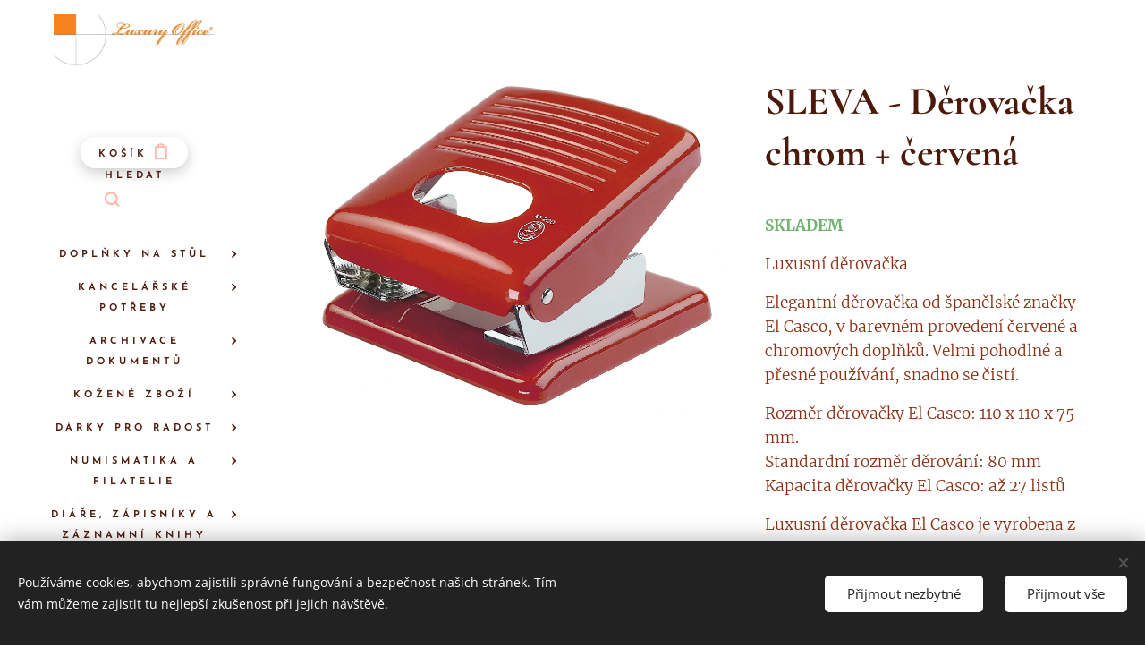

--- FILE ---
content_type: text/html; charset=UTF-8
request_url: https://www.luxuryoffice.cz/p/sleva-derovacka-chrom-cervena/
body_size: 22128
content:
<!DOCTYPE html>
<html class="no-js" prefix="og: https://ogp.me/ns#" lang="cs">
<head><link rel="preconnect" href="https://duyn491kcolsw.cloudfront.net" crossorigin><link rel="preconnect" href="https://fonts.gstatic.com" crossorigin><meta charset="utf-8"><link rel="shortcut icon" href="https://ae276cf982.clvaw-cdnwnd.com/37da827a65ab294f7af3b047b7654043/200004554-e2da3e2da5/favicon-7.ico?ph=ae276cf982"><link rel="apple-touch-icon" href="https://ae276cf982.clvaw-cdnwnd.com/37da827a65ab294f7af3b047b7654043/200004554-e2da3e2da5/favicon-7.ico?ph=ae276cf982"><link rel="icon" href="https://ae276cf982.clvaw-cdnwnd.com/37da827a65ab294f7af3b047b7654043/200004554-e2da3e2da5/favicon-7.ico?ph=ae276cf982">
    <meta http-equiv="X-UA-Compatible" content="IE=edge">
    <title>luxusní děrovačka El Casco M-220R</title>
    <meta name="viewport" content="width=device-width,initial-scale=1">
    <meta name="msapplication-tap-highlight" content="no">
    
    <link href="https://duyn491kcolsw.cloudfront.net/files/0r/0rk/0rklmm.css?ph=ae276cf982" media="print" rel="stylesheet">
    <link href="https://duyn491kcolsw.cloudfront.net/files/2e/2e5/2e5qgh.css?ph=ae276cf982" media="screen and (min-width:100000em)" rel="stylesheet" data-type="cq" disabled>
    <link rel="stylesheet" href="https://duyn491kcolsw.cloudfront.net/files/45/45b/45boco.css?ph=ae276cf982"><link rel="stylesheet" href="https://duyn491kcolsw.cloudfront.net/files/4e/4er/4ersdq.css?ph=ae276cf982" media="screen and (min-width:37.5em)"><link rel="stylesheet" href="https://duyn491kcolsw.cloudfront.net/files/3r/3ra/3rahka.css?ph=ae276cf982" data-wnd_color_scheme_file=""><link rel="stylesheet" href="https://duyn491kcolsw.cloudfront.net/files/02/02c/02cqw5.css?ph=ae276cf982" data-wnd_color_scheme_desktop_file="" media="screen and (min-width:37.5em)" disabled=""><link rel="stylesheet" href="https://duyn491kcolsw.cloudfront.net/files/3e/3e9/3e9plf.css?ph=ae276cf982" data-wnd_additive_color_file=""><link rel="stylesheet" href="https://duyn491kcolsw.cloudfront.net/files/14/14l/14lhhy.css?ph=ae276cf982" data-wnd_typography_file=""><link rel="stylesheet" href="https://duyn491kcolsw.cloudfront.net/files/40/40p/40pnn3.css?ph=ae276cf982" data-wnd_typography_desktop_file="" media="screen and (min-width:37.5em)" disabled=""><script>(()=>{let e=!1;const t=()=>{if(!e&&window.innerWidth>=600){for(let e=0,t=document.querySelectorAll('head > link[href*="css"][media="screen and (min-width:37.5em)"]');e<t.length;e++)t[e].removeAttribute("disabled");e=!0}};t(),window.addEventListener("resize",t),"container"in document.documentElement.style||fetch(document.querySelector('head > link[data-type="cq"]').getAttribute("href")).then((e=>{e.text().then((e=>{const t=document.createElement("style");document.head.appendChild(t),t.appendChild(document.createTextNode(e)),import("https://duyn491kcolsw.cloudfront.net/client/js.polyfill/container-query-polyfill.modern.js").then((()=>{let e=setInterval((function(){document.body&&(document.body.classList.add("cq-polyfill-loaded"),clearInterval(e))}),100)}))}))}))})()</script>
<link rel="preload stylesheet" href="https://duyn491kcolsw.cloudfront.net/files/2m/2m8/2m8msc.css?ph=ae276cf982" as="style"><meta name="description" content="M-220R"><meta name="keywords" content="kancelářské potřeby, kancelářské doplňky, dárek, luxusní děrovačka, El Casco,  červená děrovačka, M-220R"><meta name="generator" content="Webnode 2"><meta name="apple-mobile-web-app-capable" content="no"><meta name="apple-mobile-web-app-status-bar-style" content="black"><meta name="format-detection" content="telephone=no">

<meta property="og:url" content="https://luxuryoffice.cz/p/sleva-derovacka-chrom-cervena/"><meta property="og:title" content="luxusní děrovačka El Casco M-220R"><meta property="og:type" content="article"><meta property="og:description" content="M-220R"><meta property="og:site_name" content="LUXURY OFFICE"><meta property="og:image" content="https://ae276cf982.clvaw-cdnwnd.com/37da827a65ab294f7af3b047b7654043/200001007-4f26d4f26e/700/M-220R.jpg?ph=ae276cf982"><meta name="robots" content="index,follow"><link rel="canonical" href="https://www.luxuryoffice.cz/p/sleva-derovacka-chrom-cervena/"><script>window.checkAndChangeSvgColor=function(c){try{var a=document.getElementById(c);if(a){c=[["border","borderColor"],["outline","outlineColor"],["color","color"]];for(var h,b,d,f=[],e=0,m=c.length;e<m;e++)if(h=window.getComputedStyle(a)[c[e][1]].replace(/\s/g,"").match(/^rgb[a]?\(([0-9]{1,3}),([0-9]{1,3}),([0-9]{1,3})/i)){b="";for(var g=1;3>=g;g++)b+=("0"+parseInt(h[g],10).toString(16)).slice(-2);"0"===b.charAt(0)&&(d=parseInt(b.substr(0,2),16),d=Math.max(16,d),b=d.toString(16)+b.slice(-4));f.push(c[e][0]+"="+b)}if(f.length){var k=a.getAttribute("data-src"),l=k+(0>k.indexOf("?")?"?":"&")+f.join("&");a.src!=l&&(a.src=l,a.outerHTML=a.outerHTML)}}}catch(n){}};</script></head>
<body class="l wt-product ac-s ac-i ac-n l-sidebar l-d-none b-btn-fr b-btn-s-m b-btn-dbb b-btn-bw-1 img-d-n img-t-u img-h-z line-solid b-e-ds lbox-l   wnd-s-i  wnd-fe   wnd-eshop"><noscript>
				<iframe
				 src="https://www.googletagmanager.com/ns.html?id=GTM-542MMSL"
				 height="0"
				 width="0"
				 style="display:none;visibility:hidden"
				 >
				 </iframe>
			</noscript>

<div class="wnd-page l-page cs-orange ac-ff7043 ac-normal t-t-fs-m t-t-fw-s t-t-sp-n t-t-d-n t-s-fs-m t-s-fw-m t-s-sp-n t-s-d-n t-p-fs-m t-p-fw-l t-p-sp-n t-h-fs-m t-h-fw-m t-h-sp-n t-bq-fs-l t-bq-fw-m t-bq-sp-n t-bq-d-l t-btn-fw-s t-nav-fw-s t-pd-fw-s t-nav-tt-u">
    <div class="l-w t cf t-10">
        <div class="l-bg cf">
            <div class="s-bg-l">
                
                
            </div>
        </div>
        <header class="l-h cf">
            <div class="sw cf">
	<div class="sw-c cf"><section data-space="reset" class="s s-hn s-hn-sidebar wnd-mt-sidebar menu-default logo-sidebar sc-w   hm-hidden  wnd-nav-sticky">
	<div class="s-w">
		<div class="s-o">
			<div class="s-bg">
                <div class="s-bg-l">
                    
                    
                </div>
			</div>
			<div class="h-w h-f wnd-fixed">
				<div class="s-i">
					<div class="n-l">
						<div class="s-c menu-nav">
							<div class="logo-block">
								<div class="b b-l logo logo-bg logo-wb cormorant logo-21 wnd-iar-3-1 b-ls-l" id="wnd_LogoBlock_992762908" data-wnd_mvc_type="wnd.fe.LogoBlock">
	<div class="b-l-c logo-content">
		<a class="b-l-link logo-link" href="/home/">

			<div class="b-l-image logo-image">
				<div class="b-l-image-w logo-image-cell">
                    <picture><source type="image/webp" srcset="https://ae276cf982.clvaw-cdnwnd.com/37da827a65ab294f7af3b047b7654043/200000051-b6756b6757/450/LO_1.webp?ph=ae276cf982 450w, https://ae276cf982.clvaw-cdnwnd.com/37da827a65ab294f7af3b047b7654043/200000051-b6756b6757/700/LO_1.webp?ph=ae276cf982 700w, https://ae276cf982.clvaw-cdnwnd.com/37da827a65ab294f7af3b047b7654043/200000051-b6756b6757/LO_1.webp?ph=ae276cf982 1880w" sizes="(min-width: 600px) 450px, (min-width: 360px) calc(100vw * 0.8), 100vw" ><img src="https://ae276cf982.clvaw-cdnwnd.com/37da827a65ab294f7af3b047b7654043/200000050-3e6ae3e6af/LO_1.jpg?ph=ae276cf982" alt="" width="1880" height="604" class="wnd-logo-img" ></picture>
				</div>
			</div>

			

			<div class="b-l-br logo-br"></div>

			<div class="b-l-text logo-text-wrapper">
				<div class="b-l-text-w logo-text">
					<span class="b-l-text-c logo-text-cell"></span>
				</div>
			</div>

		</a>
	</div>
</div>
							</div>

                            <div class="nav-wrapper">

                                <div class="cart-block">
                                    <div class="cart cf">
	<div class="cart-content">
		<a href="/cart/">
			<div class="cart-content-link">
				<div class="cart-text"><span>Košík</span></div>
				<div class="cart-piece-count" data-count="0" data-wnd_cart_part="count">0</div>
				<div class="cart-piece-text" data-wnd_cart_part="text"></div>
				<div class="cart-price" data-wnd_cart_part="price">0,00 Kč</div>
			</div>
		</a>
	</div>
</div>
                                </div>

                                <div class="search">
    <div class="search-app"></div>
</div>

                                <div id="menu-mobile">
                                    <a href="#" id="menu-submit"><span></span>Menu</a>
                                </div>

                                <div id="menu-block">
                                    <nav id="menu" data-type="vertical"><div class="menu-font menu-wrapper">
	<a href="#" class="menu-close" rel="nofollow" title="Close Menu"></a>
	<ul role="menubar" aria-label="Menu" class="level-1">
		<li role="none" class="wnd-with-submenu">
			<a class="menu-item" role="menuitem" href="/doplnky-na-stul/"><span class="menu-item-text">Doplňky na stůl</span></a>
			<ul role="menubar" aria-label="Menu" class="level-2">
		<li role="none">
			<a class="menu-item" role="menuitem" href="/podlozky-na-stul/"><span class="menu-item-text">Podložky na stůl</span></a>
			
		</li><li role="none">
			<a class="menu-item" role="menuitem" href="/podlozky-pod-sklenice/"><span class="menu-item-text">Podložky pod sklenice</span></a>
			
		</li><li role="none">
			<a class="menu-item" role="menuitem" href="/prihradky-na-dokumenty/"><span class="menu-item-text">Přihrádky na dokumenty</span></a>
			
		</li><li role="none">
			<a class="menu-item" role="menuitem" href="/krabicky/"><span class="menu-item-text">Krabičky</span></a>
			
		</li><li role="none">
			<a class="menu-item" role="menuitem" href="/stojanky-na-tuzky-a-bryle/"><span class="menu-item-text">Stojánky na tužky a brýle</span></a>
			
		</li><li role="none">
			<a class="menu-item" role="menuitem" href="/stojanky-na-dopisy/"><span class="menu-item-text">Stojánky na dopisy</span></a>
			
		</li><li role="none">
			<a class="menu-item" role="menuitem" href="/stojanky-na-vizitky/"><span class="menu-item-text">Stojánky na vizitky</span></a>
			
		</li><li role="none">
			<a class="menu-item" role="menuitem" href="/stolni-hodiny/"><span class="menu-item-text">Stolní hodiny</span></a>
			
		</li><li role="none">
			<a class="menu-item" role="menuitem" href="/stolni-lampy/"><span class="menu-item-text">Stolní lampy</span></a>
			
		</li>
	</ul>
		</li><li role="none" class="wnd-with-submenu">
			<a class="menu-item" role="menuitem" href="/kancelarske-potreby/"><span class="menu-item-text">Kancelářské potřeby</span></a>
			<ul role="menubar" aria-label="Menu" class="level-2">
		<li role="none">
			<a class="menu-item" role="menuitem" href="/derovacky/"><span class="menu-item-text">Děrovačky</span></a>
			
		</li><li role="none">
			<a class="menu-item" role="menuitem" href="/noziky-na-dopisy/"><span class="menu-item-text">Nožíky na dopisy</span></a>
			
		</li><li role="none">
			<a class="menu-item" role="menuitem" href="/nuzky/"><span class="menu-item-text">Nůžky</span></a>
			
		</li><li role="none">
			<a class="menu-item" role="menuitem" href="/odpadkovy-kos/"><span class="menu-item-text">Odpadkový koš</span></a>
			
		</li><li role="none">
			<a class="menu-item" role="menuitem" href="/orezavatka/"><span class="menu-item-text">Ořezávátka</span></a>
			
		</li><li role="none">
			<a class="menu-item" role="menuitem" href="/sesivacky/"><span class="menu-item-text">Sešívačky</span></a>
			
		</li><li role="none">
			<a class="menu-item" role="menuitem" href="/zasobnik-na-kancelarske-sponky/"><span class="menu-item-text">Zásobník na kancelářské sponky</span></a>
			
		</li><li role="none">
			<a class="menu-item" role="menuitem" href="/zasobnik-na-lepici-pasku/"><span class="menu-item-text">Zásobník na lepící pásku</span></a>
			
		</li><li role="none">
			<a class="menu-item" role="menuitem" href="/zasobniky-na-poznamkove-blocky/"><span class="menu-item-text">Zásobníky na poznámkové bločky</span></a>
			
		</li>
	</ul>
		</li><li role="none" class="wnd-with-submenu">
			<a class="menu-item" role="menuitem" href="/archivace-dokumentu/"><span class="menu-item-text">ARCHIVACE DOKUMENTŮ</span></a>
			<ul role="menubar" aria-label="Menu" class="level-2">
		<li role="none">
			<a class="menu-item" role="menuitem" href="/boxy-na-dokumenty/"><span class="menu-item-text">Boxy na dokumenty</span></a>
			
		</li><li role="none">
			<a class="menu-item" role="menuitem" href="/fotoalba/"><span class="menu-item-text">Fotoalba</span></a>
			
		</li><li role="none">
			<a class="menu-item" role="menuitem" href="/poradace/"><span class="menu-item-text">Pořadače</span></a>
			
		</li><li role="none">
			<a class="menu-item" role="menuitem" href="/stojany-na-dokumenty/"><span class="menu-item-text">Stojany na dokumenty</span></a>
			
		</li><li role="none">
			<a class="menu-item" role="menuitem" href="/listy-do-alb-a-poradacu/"><span class="menu-item-text">Listy do alb a pořadačů</span></a>
			
		</li>
	</ul>
		</li><li role="none" class="wnd-with-submenu">
			<a class="menu-item" role="menuitem" href="/kozene-zbozi/"><span class="menu-item-text">Kožené zboží</span></a>
			<ul role="menubar" aria-label="Menu" class="level-2">
		<li role="none">
			<a class="menu-item" role="menuitem" href="/kopie-z-osobni-doplnky/"><span class="menu-item-text">Osobní doplňky</span></a>
			
		</li><li role="none">
			<a class="menu-item" role="menuitem" href="/penezenky/"><span class="menu-item-text">Peněženky</span></a>
			
		</li><li role="none">
			<a class="menu-item" role="menuitem" href="/pouzdra-na-elektroniku-a-dokumenty/"><span class="menu-item-text">Pouzdra na elektroniku a dokumenty</span></a>
			
		</li><li role="none">
			<a class="menu-item" role="menuitem" href="/pouzdra-na-pera/"><span class="menu-item-text">Pouzdra na pera</span></a>
			
		</li><li role="none">
			<a class="menu-item" role="menuitem" href="/pouzdra-na-vizitky/"><span class="menu-item-text">Pouzdra na vizitky</span></a>
			
		</li>
	</ul>
		</li><li role="none" class="wnd-with-submenu">
			<a class="menu-item" role="menuitem" href="/darky-pro-radost/"><span class="menu-item-text">Dárky pro radost</span></a>
			<ul role="menubar" aria-label="Menu" class="level-2">
		<li role="none">
			<a class="menu-item" role="menuitem" href="/darkove-certifikaty/"><span class="menu-item-text">Dárkové certifikáty</span></a>
			
		</li><li role="none">
			<a class="menu-item" role="menuitem" href="/dopisni-sady/"><span class="menu-item-text">Dopisní sady</span></a>
			
		</li><li role="none">
			<a class="menu-item" role="menuitem" href="/lupy2/"><span class="menu-item-text">Lupy</span></a>
			
		</li><li role="none">
			<a class="menu-item" role="menuitem" href="/osobni-doplnky/"><span class="menu-item-text">Osobní doplňky</span></a>
			
		</li><li role="none">
			<a class="menu-item" role="menuitem" href="/pro-dobre-piti2/"><span class="menu-item-text">Pro dobré pití</span></a>
			
		</li><li role="none">
			<a class="menu-item" role="menuitem" href="/potreby-pro-kuraky/"><span class="menu-item-text">Potřeby pro kuřáky</span></a>
			
		</li><li role="none">
			<a class="menu-item" role="menuitem" href="/tezitka/"><span class="menu-item-text">Těžítka</span></a>
			
		</li>
	</ul>
		</li><li role="none" class="wnd-with-submenu">
			<a class="menu-item" role="menuitem" href="/numismatika-a-filatelie/"><span class="menu-item-text">Numismatika a filatelie</span></a>
			<ul role="menubar" aria-label="Menu" class="level-2">
		<li role="none">
			<a class="menu-item" role="menuitem" href="/lupy/"><span class="menu-item-text">Lupy</span></a>
			
		</li><li role="none">
			<a class="menu-item" role="menuitem" href="/kopie-z-listy-do-alb-a-poradacu/"><span class="menu-item-text">Listy do alb</span></a>
			
		</li><li role="none">
			<a class="menu-item" role="menuitem" href="/mincovni-boxy/"><span class="menu-item-text">Mincovní boxy</span></a>
			
		</li><li role="none">
			<a class="menu-item" role="menuitem" href="/sberatelska-alba/"><span class="menu-item-text">Sběratelská alba</span></a>
			
		</li>
	</ul>
		</li><li role="none" class="wnd-with-submenu">
			<a class="menu-item" role="menuitem" href="/diare-zapisniky-a-zaznamni-knihy/"><span class="menu-item-text">Diáře, zápisníky a záznamní knihy</span></a>
			<ul role="menubar" aria-label="Menu" class="level-2">
		<li role="none">
			<a class="menu-item" role="menuitem" href="/diare-a-planovace/"><span class="menu-item-text">Diáře a plánovače</span></a>
			
		</li><li role="none">
			<a class="menu-item" role="menuitem" href="/knihy-pro-zvlastni-prilezitosti/"><span class="menu-item-text">Knihy pro zvláštní příležitosti</span></a>
			
		</li><li role="none">
			<a class="menu-item" role="menuitem" href="/zapisniky/"><span class="menu-item-text">Zápisníky</span></a>
			
		</li>
	</ul>
		</li><li role="none" class="wnd-with-submenu">
			<a class="menu-item" role="menuitem" href="/vyprodej-per-aurora/"><span class="menu-item-text">VÝPRODEJ PER AURORA</span></a>
			<ul role="menubar" aria-label="Menu" class="level-2">
		<li role="none">
			<a class="menu-item" role="menuitem" href="/kulickova-pera/"><span class="menu-item-text">Kuličková pera</span></a>
			
		</li><li role="none">
			<a class="menu-item" role="menuitem" href="/mechanicke-tuzky/"><span class="menu-item-text">Mechanické tužky</span></a>
			
		</li><li role="none">
			<a class="menu-item" role="menuitem" href="/plnici-pera/"><span class="menu-item-text">Plnící pera</span></a>
			
		</li><li role="none">
			<a class="menu-item" role="menuitem" href="/rollery/"><span class="menu-item-text">Rollery</span></a>
			
		</li><li role="none">
			<a class="menu-item" role="menuitem" href="/inkousty-bombicky-a-naplne/"><span class="menu-item-text">Inkousty, bombičky a náplně</span></a>
			
		</li>
	</ul>
		</li><li role="none">
			<a class="menu-item" role="menuitem" href="/nasuseno/"><span class="menu-item-text">NASUŠENO</span></a>
			
		</li>
	</ul>
	<span class="more-text">Více</span>
</div></nav>
                                    <div class="scrollup"></div>
                                    <div class="scrolldown"></div>
                                </div>

                            </div>
						</div>
					</div>
				</div>
			</div>
		</div>
	</div>
</section></div>
</div>
        </header>
        <main class="l-m cf">
            <div class="sw cf">
	<div class="sw-c cf"><section class="s s-hm s-hm-hidden wnd-h-hidden cf sc-w"></section><section data-space="true" class="s s-ed cf sc-w   wnd-w-wide wnd-s-normal wnd-h-auto">
	<div class="s-w cf">
		<div class="s-o s-fs cf">
			<div class="s-bg cf">
                <div class="s-bg-l">
                    
                    
                </div>
			</div>
			<div class="s-c s-fs cf">
				<div class="b-e b-e-d b b-s cf" data-wnd_product_item="200000132" data-wnd_product_data="{&quot;id&quot;:200000132,&quot;name&quot;:&quot;SLEVA - D\u011brova\u010dka chrom + \u010derven\u00e1&quot;,&quot;image&quot;:[&quot;https:\/\/ae276cf982.clvaw-cdnwnd.com\/37da827a65ab294f7af3b047b7654043\/200001007-4f26d4f26e\/450\/M-220R.jpg?ph=ae276cf982&quot;,&quot;https:\/\/ae276cf982.clvaw-cdnwnd.com\/37da827a65ab294f7af3b047b7654043\/200001007-4f26d4f26e\/M-220R.jpg?ph=ae276cf982&quot;],&quot;detail_url&quot;:&quot;\/p\/sleva-derovacka-chrom-cervena\/&quot;,&quot;category&quot;:&quot;EL CASCO\/D\u011brova\u010dky&quot;,&quot;list_position&quot;:0,&quot;price&quot;:999,&quot;comparative_price&quot;:0,&quot;out_of_stock&quot;:false,&quot;availability&quot;:&quot;DO_NOT_SHOW&quot;,&quot;variants&quot;:[],&quot;variants_active&quot;:false}" data-wnd-price-info-template="&lt;span class=&quot;prd-price-info&quot;&gt;&lt;span class=&quot;prd-price-info-c&quot;&gt;{value}&lt;/span&gt;&lt;/span&gt;">
    <form class="cf" action="" method="post" data-wnd_sys_form="add-to-cart">

        <div class="b-e-d-head b-e-d-right">
            <h1 class="b-e-d-title cf"><span class="prd-title">
	<span class="prd-title-c">SLEVA - Děrovačka chrom + červená</span>
</span></h1>
        </div>

        <div class="b-e-d-ribbons cf">
            <span class="prd-label prd-out-of-stock">
	<span class="prd-label-c prd-out-of-stock-c"></span>
</span>
            <span class="prd-label">
	<span class="prd-label-c"></span>
</span>
        </div>

        <div class="b-e-d-gal b-e-d-left">
            <div class="prd-gal cf" id="wnd_ProductGalleryBlock_105897883" data-slideshow="false">
	<div class="prd-gal-c cf">
		<ul class="prd-gal-list cf">
			<li class="prd-gal-photo wnd-orientation-landscape">
				<a class="prd-gal-link litebox" data-litebox-group="gallery" data-litebox-text="" href="https://ae276cf982.clvaw-cdnwnd.com/37da827a65ab294f7af3b047b7654043/200001007-4f26d4f26e/M-220R.jpg?ph=ae276cf982" width="1772" height="1449">
					<div class="prd-gal-img cf">
						<div class="prd-gal-img-pos">
                            <picture><source type="image/webp" srcset="https://ae276cf982.clvaw-cdnwnd.com/37da827a65ab294f7af3b047b7654043/200001008-4931249313/450/M-220R.webp?ph=ae276cf982 450w, https://ae276cf982.clvaw-cdnwnd.com/37da827a65ab294f7af3b047b7654043/200001008-4931249313/700/M-220R.webp?ph=ae276cf982 700w, https://ae276cf982.clvaw-cdnwnd.com/37da827a65ab294f7af3b047b7654043/200001008-4931249313/M-220R.webp?ph=ae276cf982 1772w" sizes="(min-width: 768px) 60vw, 100vw" ><img src="https://ae276cf982.clvaw-cdnwnd.com/37da827a65ab294f7af3b047b7654043/200001007-4f26d4f26e/M-220R.jpg?ph=ae276cf982" alt="" width="1772" height="1449" loading="lazy" ></picture>
						</div>
					</div>
					<div class="prd-gal-title cf"><span></span></div>
				</a>
			</li>
		</ul>
	</div>

	<div class="prd-gal-nav dots cf">
		<div class="prd-gal-nav-arrow-prev prd-gal-nav-arrow">
			<div class="prd-gal-nav-arrow-submit"></div>
		</div>

		<div class="prd-gal-nav-c dots-content cf"></div>

		<div class="prd-gal-nav-arrow-next prd-gal-nav-arrow">
			<div class="prd-gal-nav-arrow-submit"></div>
		</div>
	</div>

	
</div>
        </div>

        <div class="b-e-d-c b-e-d-right">
            <div class="b-text text prd-text">
	<div class="prd-text-c"><p><font class="wsw-14"><strong>SKLADEM</strong></font></p><p>Luxusní děrovačka</p><p>Elegantní děrovačka od španělské značky El Casco, v barevném provedení červené a chromových doplňků. Velmi pohodlné a přesné používání, snadno se čistí.</p><p>Rozměr děrovačky El Casco: 110 x 110 x 75 mm.<br>Standardní rozměr děrování: 80 mm<br>Kapacita děrovačky El Casco: až 27 listů</p><p>Luxusní děrovačka El Casco je vyrobena z oceli, doplňky jsou vyrobeny z mědi, niklu a chromu. Ručně leštěno.</p><p>Tato špičková děrovačka značky El Casco byla vyrobena ve Španělsku.</p><p>Luxusní děrovačka El Casco je dodávána v dárkové krabičce.</p><p>Zpříjemněte si své každodenní povinnosti s kancelářskými potřebami od jedinečné značky El Casco, tuto luxusní děrovačku El Casco vždy rádi uvidíte na svém stole. Luxusní děrovačky El Casco jsou skutečnou ozdobou každé kanceláře. Spojují v sobě eleganci a vysokou praktičnost.&nbsp;<br></p></div>
</div>
            
            <div class="b-e-d-price cf">
                <span class="prd-price">
	<span class="prd-price-pref-text wnd-product-prefix-text"></span><span class="prd-price-pref"></span><span class="prd-price-c wnd-product-price">999,00</span><span class="prd-price-suf">&nbsp;Kč</span><span class="prd-price-suf-text wnd-product-suffix-text"></span>
</span>
                <span class="prd-price prd-price-com wnd-product-comparative-price-area wnd-empty" style="display:none">
	<span class="prd-price-pref"></span><span class="prd-price-c wnd-product-comparative-price-content">0,00</span><span class="prd-price-suf">&nbsp;Kč</span>
</span>
            </div>
            <div class="b-e-d-price b-e-d-price-info" data-wnd-identifier="wnd-price-info-container">
                
                <span class="prd-price-info" data-wnd-identifier="wnd-product-info-vat-msg"><span class="prd-price-info-c">cena včetně DPH</span></span>
                
                <span class="prd-price-info"><span class="prd-price-info-c">bez DPH 825,62 Kč</span></span>
                
            </div>
            <div class="b-e-d-stock b-e-d-stock-info" data-wnd-identifier="wnd-stock-info-container">
                <span class="prd-stock-info" data-wnd-identifier="wnd-stock-info">
    <span class="wt-bold"></span>
</span>
            </div>

            <div class="b-e-d-submit cf">
                <div class="prd-crt b-btn b-btn-3 b-btn-atc b-btn-i-left b-btn-i-atc wnd-fixed cf">
                    <button class="b-btn-l b-btn-fixed" type="submit" name="send" value="wnd_ProductDetailFormBlock_184018262" disabled data-wnd_add_to_cart_button>
                        <span class="b-btn-t">Do košíku</span>
                        <span class="b-btn-a-l">
							<span class="loader"></span>
						</span>
                        <span class="b-btn-a-a">
							<span class="checked"></span>
							Přidáno do košíku
						</span>
                        <span class="b-btn-ofs">Vyprodáno</span>
                    </button>
                </div>
            </div>
        </div>

        <input type="hidden" name="id" value="200000132">

    </form>
</div>
				<div class="ez cf wnd-no-cols">
	<div class="ez-c"><div class="b b-text cf">
	<div class="b-c b-text-c b-s b-s-t60 b-s-b60 b-cs cf"></div>
</div></div>
</div>
			</div>
		</div>
	</div>
</section></div>
</div>
        </main>
        <footer class="l-f cf">
            <div class="sw cf">
	<div class="sw-c cf"><section data-wn-border-element="s-f-border" class="s s-f s-f-basic s-f-simple sc-b   wnd-w-wider wnd-s-high">
	<div class="s-w">
		<div class="s-o">
			<div class="s-bg">
                <div class="s-bg-l">
                    
                    
                </div>
			</div>
			<div class="s-c s-f-l-w s-f-border">
				<div class="s-f-l b-s b-s-t0 b-s-b0">
					<div class="s-f-l-c s-f-l-c-first">
						<div class="s-f-cr"><span class="it b link">
	<span class="it-c"><p class=""><strong><font class="wnd-font-size-110"><a href="/luxury-office/"><font class="wnd-font-size-90">KONTAKTY,
DOPRAVA A PLATBA, OBCHODNÍ PODMÍNKY, VRÁCENÍ ZBOŽÍ, REKLAMACE</font></a></font></strong></p></span>
</span></div>
						<div class="s-f-sf">
                            <span class="sf b">
<span class="sf-content sf-c link"><font class="wnd-font-size-90">Vytvořeno službou <a href="https://www.webnode.cz?utm_source=text&amp;utm_medium=footer&amp;utm_campaign=free4&amp;utm_content=wnd2" rel="nofollow noopener" target="_blank">Webnode</a></font></span>
</span>
                            <span class="sf-cbr link">
    <a href="#" rel="nofollow">Cookies</a>
</span>
                            
                            
                            
                        </div>
					</div>
					<div class="s-f-l-c s-f-l-c-last">
						<div class="s-f-lang lang-select cf">
	
</div>
					</div>
                    <div class="s-f-l-c s-f-l-c-currency">
                        <div class="s-f-ccy ccy-select cf">
	
</div>
                    </div>
				</div>
			</div>
		</div>
	</div>
</section></div>
</div>
        </footer>
    </div>
    
</div>
<section class="cb cb-dark" id="cookiebar" style="display:none;" id="cookiebar" style="display:none;">
	<div class="cb-bar cb-scrollable">
		<div class="cb-bar-c">
			<div class="cb-bar-text">Používáme cookies, abychom zajistili správné fungování a bezpečnost našich stránek. Tím vám můžeme zajistit tu nejlepší zkušenost při jejich návštěvě.</div>
			<div class="cb-bar-buttons">
				<button class="cb-button cb-close-basic" data-action="accept-necessary">
					<span class="cb-button-content">Přijmout nezbytné</span>
				</button>
				<button class="cb-button cb-close-basic" data-action="accept-all">
					<span class="cb-button-content">Přijmout vše</span>
				</button>
				
			</div>
		</div>
        <div class="cb-close cb-close-basic" data-action="accept-necessary"></div>
	</div>

	<div class="cb-popup cb-light close">
		<div class="cb-popup-c">
			<div class="cb-popup-head">
				<h3 class="cb-popup-title">Pokročilá nastavení</h3>
				<p class="cb-popup-text">Zde můžete upravit své preference ohledně cookies. Následující kategorie můžete povolit či zakázat a svůj výběr uložit.</p>
			</div>
			<div class="cb-popup-options cb-scrollable">
				<div class="cb-option">
					<input class="cb-option-input" type="checkbox" id="necessary" name="necessary" readonly="readonly" disabled="disabled" checked="checked">
                    <div class="cb-option-checkbox"></div>
                    <label class="cb-option-label" for="necessary">Nezbytné krátkodobé cookies</label>
					<div class="cb-option-text">Bez nezbytných cookies se neobejde správné a bezpečné fungování našich stránek a registrační proces na nich.</div>
				</div><div class="cb-option">
					<input class="cb-option-input" type="checkbox" id="functional" name="functional">
                    <div class="cb-option-checkbox"></div>
                    <label class="cb-option-label" for="functional">Funkční cookies</label>
					<div class="cb-option-text">Funkční cookies ukládají vaše preference a uzpůsobí podle nich naše stránky.</div>
				</div><div class="cb-option">
					<input class="cb-option-input" type="checkbox" id="performance" name="performance">
                    <div class="cb-option-checkbox"></div>
                    <label class="cb-option-label" for="performance">Výkonnostní cookies</label>
					<div class="cb-option-text">Výkonnostní cookies monitorují výkon našich stránek.</div>
				</div><div class="cb-option">
					<input class="cb-option-input" type="checkbox" id="marketing" name="marketing">
                    <div class="cb-option-checkbox"></div>
                    <label class="cb-option-label" for="marketing">Marketingové cookies</label>
					<div class="cb-option-text">Díky marketingovým cookies můžeme měřit a analyzovat výkon našeho webu.</div>
				</div>
			</div>
			<div class="cb-popup-footer">
				<button class="cb-button cb-save-popup" data-action="advanced-save">
					<span class="cb-button-content">Uložit</span>
				</button>
			</div>
			<div class="cb-close cb-close-popup" data-action="close"></div>
		</div>
	</div>
</section>

<script src="https://duyn491kcolsw.cloudfront.net/files/3n/3no/3nov38.js?ph=ae276cf982" crossorigin="anonymous" type="module"></script><script>document.querySelector(".wnd-fe")&&[...document.querySelectorAll(".c")].forEach((e=>{const t=e.querySelector(".b-text:only-child");t&&""===t.querySelector(".b-text-c").innerText&&e.classList.add("column-empty")}))</script>


<script src="https://duyn491kcolsw.cloudfront.net/client.fe/js.compiled/lang.cz.2088.js?ph=ae276cf982" crossorigin="anonymous"></script><script src="https://duyn491kcolsw.cloudfront.net/client.fe/js.compiled/compiled.multi.2-2195.js?ph=ae276cf982" crossorigin="anonymous"></script><script>var wnd = wnd || {};wnd.$data = {"image_content_items":{"wnd_ThumbnailBlock_1":{"id":"wnd_ThumbnailBlock_1","type":"wnd.pc.ThumbnailBlock"},"wnd_HeaderSection_header_main_787179493":{"id":"wnd_HeaderSection_header_main_787179493","type":"wnd.pc.HeaderSection"},"wnd_ImageBlock_390725080":{"id":"wnd_ImageBlock_390725080","type":"wnd.pc.ImageBlock"},"wnd_Section_eshop_product_detail_129789505":{"id":"wnd_Section_eshop_product_detail_129789505","type":"wnd.pc.Section"},"wnd_ProductGalleryBlock_105897883":{"id":"wnd_ProductGalleryBlock_105897883","type":"wnd.pc.ProductGalleryBlock"},"wnd_ProductPhotoImageBlock_833104139":{"id":"wnd_ProductPhotoImageBlock_833104139","type":"wnd.pc.ProductPhotoImageBlock"},"wnd_LogoBlock_992762908":{"id":"wnd_LogoBlock_992762908","type":"wnd.pc.LogoBlock"},"wnd_FooterSection_footer_298014494":{"id":"wnd_FooterSection_footer_298014494","type":"wnd.pc.FooterSection"}},"svg_content_items":{"wnd_ImageBlock_390725080":{"id":"wnd_ImageBlock_390725080","type":"wnd.pc.ImageBlock"},"wnd_LogoBlock_992762908":{"id":"wnd_LogoBlock_992762908","type":"wnd.pc.LogoBlock"}},"content_items":[],"eshopSettings":{"ESHOP_SETTINGS_DISPLAY_ADDITIONAL_VAT":true,"ESHOP_SETTINGS_DISPLAY_PRICE_WITHOUT_VAT":true,"ESHOP_SETTINGS_DISPLAY_SHIPPING_COST":false},"project_info":{"isMultilanguage":false,"isMulticurrency":false,"eshop_tax_enabled":"1","country_code":"cz","contact_state":null,"eshop_tax_type":"VAT","eshop_discounts":true,"graphQLURL":"https:\/\/luxuryoffice.cz\/servers\/graphql\/","iubendaSettings":{"cookieBarCode":"","cookiePolicyCode":"","privacyPolicyCode":"","termsAndConditionsCode":""}}};</script><script>wnd.$system = {"fileSystemType":"aws_s3","localFilesPath":"https:\/\/www.luxuryoffice.cz\/_files\/","awsS3FilesPath":"https:\/\/ae276cf982.clvaw-cdnwnd.com\/37da827a65ab294f7af3b047b7654043\/","staticFiles":"https:\/\/duyn491kcolsw.cloudfront.net\/files","isCms":false,"staticCDNServers":["https:\/\/duyn491kcolsw.cloudfront.net\/"],"fileUploadAllowExtension":["jpg","jpeg","jfif","png","gif","bmp","ico","svg","webp","tiff","pdf","doc","docx","ppt","pptx","pps","ppsx","odt","xls","xlsx","txt","rtf","mp3","wma","wav","ogg","amr","flac","m4a","3gp","avi","wmv","mov","mpg","mkv","mp4","mpeg","m4v","swf","gpx","stl","csv","xml","txt","dxf","dwg","iges","igs","step","stp"],"maxUserFormFileLimit":4194304,"frontendLanguage":"cz","backendLanguage":"cz","frontendLanguageId":"1","page":{"id":50000003,"identifier":"p","template":{"id":200000175,"styles":{"typography":"t-10_new","scheme":"cs-orange","additiveColor":"ac-ff7043 ac-normal","acHeadings":false,"acSubheadings":true,"acIcons":true,"acOthers":false,"acMenu":true,"imageStyle":"img-d-n","imageHover":"img-h-z","imageTitle":"img-t-u","buttonStyle":"b-btn-fr","buttonSize":"b-btn-s-m","buttonDecoration":"b-btn-dbb","buttonBorders":"b-btn-bw-1","lineStyle":"line-solid","eshopGridItemStyle":"b-e-ds","formStyle":"light","menuType":"wnd-mt-classic","menuStyle":"menu-default","lightboxStyle":"lbox-l","columnSpaces":"","sectionWidth":"wnd-w-wider","sectionSpace":"wnd-s-normal","layoutType":"l-sidebar","layoutDecoration":"l-d-none","background":{"default":null},"backgroundSettings":{"default":""},"buttonWeight":"t-btn-fw-s","productWeight":"t-pd-fw-s","menuWeight":"t-nav-fw-s","searchStyle":"wnd-s-i","headerBarStyle":"","typoTitleSizes":"t-t-fs-m","typoTitleWeights":"t-t-fw-s","typoTitleSpacings":"t-t-sp-n","typoTitleDecorations":"t-t-d-n","typoHeadingSizes":"t-h-fs-m","typoHeadingWeights":"t-h-fw-m","typoHeadingSpacings":"t-h-sp-n","typoSubtitleSizes":"t-s-fs-m","typoSubtitleWeights":"t-s-fw-m","typoSubtitleSpacings":"t-s-sp-n","typoSubtitleDecorations":"t-s-d-n","typoParagraphSizes":"t-p-fs-m","typoParagraphWeights":"t-p-fw-l","typoParagraphSpacings":"t-p-sp-n","typoBlockquoteSizes":"t-bq-fs-l","typoBlockquoteWeights":"t-bq-fw-m","typoBlockquoteSpacings":"t-bq-sp-n","typoBlockquoteDecorations":"t-bq-d-l","menuTextTransform":"t-nav-tt-u"}},"layout":"product_detail","name":"SLEVA - D\u011brova\u010dka chrom + \u010derven\u00e1","html_title":"luxusn\u00ed d\u011brova\u010dka El Casco M-220R","language":"cz","langId":1,"isHomepage":false,"meta_description":"M-220R","meta_keywords":"kancel\u00e1\u0159sk\u00e9 pot\u0159eby, kancel\u00e1\u0159sk\u00e9 dopl\u0148ky, d\u00e1rek, luxusn\u00ed d\u011brova\u010dka, El Casco,  \u010derven\u00e1 d\u011brova\u010dka, M-220R","header_code":null,"footer_code":null,"styles":null,"countFormsEntries":[]},"listingsPrefix":"\/l\/","productPrefix":"\/p\/","cartPrefix":"\/cart\/","checkoutPrefix":"\/checkout\/","searchPrefix":"\/search\/","isCheckout":false,"isEshop":true,"hasBlog":false,"isProductDetail":true,"isListingDetail":false,"listing_page":[],"hasEshopAnalytics":false,"gTagId":null,"gAdsId":null,"format":{"be":{"DATE_TIME":{"mask":"%d.%m.%Y %H:%M","regexp":"^(((0?[1-9]|[1,2][0-9]|3[0,1])\\.(0?[1-9]|1[0-2])\\.[0-9]{1,4})(( [0-1][0-9]| 2[0-3]):[0-5][0-9])?|(([0-9]{4}(0[1-9]|1[0-2])(0[1-9]|[1,2][0-9]|3[0,1])(0[0-9]|1[0-9]|2[0-3])[0-5][0-9][0-5][0-9])))?$"},"DATE":{"mask":"%d.%m.%Y","regexp":"^((0?[1-9]|[1,2][0-9]|3[0,1])\\.(0?[1-9]|1[0-2])\\.[0-9]{1,4})$"},"CURRENCY":{"mask":{"point":",","thousands":" ","decimals":2,"mask":"%s","zerofill":true,"ignoredZerofill":true}}},"fe":{"DATE_TIME":{"mask":"%d.%m.%Y %H:%M","regexp":"^(((0?[1-9]|[1,2][0-9]|3[0,1])\\.(0?[1-9]|1[0-2])\\.[0-9]{1,4})(( [0-1][0-9]| 2[0-3]):[0-5][0-9])?|(([0-9]{4}(0[1-9]|1[0-2])(0[1-9]|[1,2][0-9]|3[0,1])(0[0-9]|1[0-9]|2[0-3])[0-5][0-9][0-5][0-9])))?$"},"DATE":{"mask":"%d.%m.%Y","regexp":"^((0?[1-9]|[1,2][0-9]|3[0,1])\\.(0?[1-9]|1[0-2])\\.[0-9]{1,4})$"},"CURRENCY":{"mask":{"point":",","thousands":" ","decimals":2,"mask":"%s","zerofill":true,"ignoredZerofill":true}}}},"e_product":{"id":200004946,"workingId":200000132,"name":"SLEVA - D\u011brova\u010dka chrom + \u010derven\u00e1","identifier":"sleva-derovacka-chrom-cervena","meta_description":"M-220R","meta_keywords":"kancel\u00e1\u0159sk\u00e9 pot\u0159eby, kancel\u00e1\u0159sk\u00e9 dopl\u0148ky, d\u00e1rek, luxusn\u00ed d\u011brova\u010dka, El Casco,  \u010derven\u00e1 d\u011brova\u010dka, M-220R","html_title":"luxusn\u00ed d\u011brova\u010dka El Casco M-220R","styles":null,"content_items":{"wnd_PerexBlock_1":{"type":"wnd.pc.PerexBlock","id":"wnd_PerexBlock_1","context":"page","text":""},"wnd_ThumbnailBlock_1":{"type":"wnd.pc.ThumbnailBlock","id":"wnd_ThumbnailBlock_1","context":"page","style":{"background":{"default":{"default":"wnd-background-image"}},"backgroundSettings":{"default":{"default":{"id":200001007,"src":"200001007-4f26d4f26e\/M-220R.jpg","dataType":"filesystem_files","width":1772,"height":1449,"mediaType":"myImages","mime":"","alternatives":{"image\/webp":{"id":200001008,"src":"200001008-4931249313\/M-220R.webp","dataType":"filesystem_files","width":1772,"height":1449,"mime":"image\/webp"}}}}}},"refs":{"filesystem_files":[{"filesystem_files.id":200001007}]}},"wnd_HeaderSection_header_main_787179493":{"type":"wnd.pc.HeaderSection","contentIdentifier":"header_main","id":"wnd_HeaderSection_header_main_787179493","context":"page","content":{"default":[],"editzone":["wnd_EditZone_559392439"],"no_claim":[],"one_claim":["wnd_StyledInlineTextBlock_482084192"],"one_claim_button":["wnd_StyledInlineTextBlock_482084192","wnd_ButtonBlock_850595469"],"one_claim_box":["wnd_StyledInlineTextBlock_482084192"],"one_claim_button_box":["wnd_StyledInlineTextBlock_482084192","wnd_ButtonBlock_850595469"],"button":["wnd_ButtonBlock_850595469"],"button_box":["wnd_ButtonBlock_850595469"],"two_claims":["wnd_StyledInlineTextBlock_482084192","wnd_StyledInlineTextBlock_165584685"],"two_claims_button":["wnd_StyledInlineTextBlock_482084192","wnd_StyledInlineTextBlock_165584685","wnd_ButtonBlock_850595469"],"two_claims_box":["wnd_StyledInlineTextBlock_482084192","wnd_StyledInlineTextBlock_165584685"],"two_claims_button_box":["wnd_StyledInlineTextBlock_482084192","wnd_StyledInlineTextBlock_165584685","wnd_ButtonBlock_850595469"],"three_claims":["wnd_StyledInlineTextBlock_482084192","wnd_StyledInlineTextBlock_165584685","wnd_StyledInlineTextBlock_251230195"],"three_claims_button":["wnd_StyledInlineTextBlock_482084192","wnd_StyledInlineTextBlock_165584685","wnd_StyledInlineTextBlock_251230195","wnd_ButtonBlock_850595469"],"three_claims_box":["wnd_StyledInlineTextBlock_482084192","wnd_StyledInlineTextBlock_165584685","wnd_StyledInlineTextBlock_251230195"],"three_claims_button_box":["wnd_StyledInlineTextBlock_482084192","wnd_StyledInlineTextBlock_165584685","wnd_StyledInlineTextBlock_251230195","wnd_ButtonBlock_850595469"]},"contentMap":{"wnd.pc.EditZone":{"header-content":"wnd_EditZone_559392439"},"wnd.pc.StyledInlineTextBlock":{"big-claim":"wnd_StyledInlineTextBlock_482084192","small-claim":"wnd_StyledInlineTextBlock_165584685","quote-claim":"wnd_StyledInlineTextBlock_251230195"},"wnd.pc.ButtonBlock":{"header-main-button":"wnd_ButtonBlock_850595469"}},"style":{"sectionColor":{"default":"sc-w"},"sectionWidth":{"default":"wnd-w-wide"},"sectionSpace":{"default":"wnd-s-normal"},"sectionHeight":{"default":"wnd-h-70"},"sectionPosition":{"default":"wnd-p-cc"}},"variant":{"default":"default"}},"wnd_EditZone_559392439":{"type":"wnd.pc.EditZone","id":"wnd_EditZone_559392439","context":"page","content":["wnd_ContentZoneColWrapper_833899357"]},"wnd_ContentZoneColWrapper_833899357":{"type":"wnd.pc.ContentZoneColWrapper","id":"wnd_ContentZoneColWrapper_833899357","context":"page","content":["wnd_ContentZoneCol_46317871","wnd_ContentZoneCol_388181350"],"widthPercentage":0.081},"wnd_ContentZoneCol_46317871":{"type":"wnd.pc.ContentZoneCol","id":"wnd_ContentZoneCol_46317871","context":"page","content":["wnd_ImageBlock_390725080"],"style":{"width":48.461}},"wnd_ImageBlock_390725080":{"type":"wnd.pc.ImageBlock","id":"wnd_ImageBlock_390725080","context":"page","variant":"default","description":"","link":"","style":{"paddingBottom":69.11,"margin":{"left":0,"right":0},"float":"","clear":"none","width":50},"shape":"img-s-n","image":{"id":"2z4jf3","dataType":"static_server","style":{"left":0,"top":0,"width":100,"height":100,"position":"absolute"},"ratio":{"horizontal":2,"vertical":2},"size":{"width":900,"height":622},"src":"\/2z\/2z4\/2z4jf3.jpg","mime":"image\/jpeg","alternatives":[]}},"wnd_ContentZoneCol_388181350":{"type":"wnd.pc.ContentZoneCol","id":"wnd_ContentZoneCol_388181350","context":"page","content":["wnd_TextBlock_368266301","wnd_ButtonBlock_605114744"],"style":{"width":51.539}},"wnd_TextBlock_368266301":{"type":"wnd.pc.TextBlock","id":"wnd_TextBlock_368266301","context":"page","code":"\u003Ch1\u003E\u003Cstrong\u003EV\u00fdznamn\u00fd nadpis\u003C\/strong\u003E\u003C\/h1\u003E\n\n\u003Ch3\u003ESem vlo\u017ete v\u00e1\u0161 podnadpis\u003C\/h3\u003E\n\n\u003Cp\u003EV\u00e1\u0161 text za\u010d\u00edn\u00e1 pr\u00e1v\u011b zde. Klikn\u011bte a m\u016f\u017eete za\u010d\u00edt ps\u00e1t.\u0026nbsp;Labore et dolore magnam aliquam quaerat voluptatem ut enim ad minima veniam quis nostrum exercitationem ullam corporis suscipit laboriosam nisi ut aliquid ex ea commodi consequatur quis autem vel eum iure reprehenderit qui in ea.\u003C\/p\u003E\n"},"wnd_ButtonBlock_605114744":{"type":"wnd.pc.ButtonBlock","id":"wnd_ButtonBlock_605114744","context":"page","code":"Kontaktujte n\u00e1s","link":"\/","open_in_new_window":0,"style":{"class":"","cssClasses":{"color":"b-btn-3","align":"wnd-align-left"}}},"wnd_StyledInlineTextBlock_482084192":{"type":"wnd.pc.StyledInlineTextBlock","id":"wnd_StyledInlineTextBlock_482084192","context":"page","code":"\u003Cstrong\u003EV\u00fdznamn\u00fd nadpis\u003C\/strong\u003E","style":{"class":"","cssClasses":{"color":"claim-default claim-nb","fontSize":"","fontFamily":"fira-sans","size":"claim-72"}}},"wnd_StyledInlineTextBlock_165584685":{"type":"wnd.pc.StyledInlineTextBlock","id":"wnd_StyledInlineTextBlock_165584685","context":"page","code":"Sem vlo\u017ete podnadpis","style":{"class":"","cssClasses":{"color":"claim-beside claim-nb","fontSize":"","fontFamily":"pt-serif","size":"claim-26"}}},"wnd_StyledInlineTextBlock_251230195":{"type":"wnd.pc.StyledInlineTextBlock","id":"wnd_StyledInlineTextBlock_251230195","context":"page","code":"\u003Cem\u003E\u201eZde napi\u0161te slogan\u201c\u003C\/em\u003E","style":{"class":"","cssClasses":{"color":"claim-default claim-nb","fontSize":"","fontFamily":"cormorant","size":"claim-46"}}},"wnd_ButtonBlock_850595469":{"type":"wnd.pc.ButtonBlock","id":"wnd_ButtonBlock_850595469","context":"page","code":"Klikn\u011bte zde","link":"","open_in_new_window":0,"style":{"class":"","cssClasses":{"color":"b-btn-3"}}},"wnd_Section_eshop_product_detail_129789505":{"type":"wnd.pc.Section","contentIdentifier":"eshop_product_detail","id":"wnd_Section_eshop_product_detail_129789505","context":"page","content":{"default":["wnd_EditZone_71153464","wnd_ProductDetailFormBlock_184018262"],"default_box":["wnd_EditZone_71153464","wnd_ProductDetailFormBlock_184018262"]},"contentMap":{"wnd.pc.EditZone":{"master-01":"wnd_EditZone_71153464"},"wnd.pc.ProductDetailFormBlock":{"product-01":"wnd_ProductDetailFormBlock_184018262"}},"style":{"sectionColor":{"default":"sc-w"},"sectionWidth":{"default":"wnd-w-wide"},"sectionSpace":{"default":"wnd-s-normal"},"sectionHeight":{"default":"wnd-h-auto"},"sectionPosition":{"default":"wnd-p-cc"}},"variant":{"default":"default"}},"wnd_ProductDetailFormBlock_184018262":{"type":"wnd.pc.ProductDetailFormBlock","id":"wnd_ProductDetailFormBlock_184018262","context":"page","contentMap":{"wnd.pc.ProductSubmitBlock":{"submit":"wnd_ProductSubmitBlock_689959822"},"wnd.pc.ProductTitleBlock":{"name":"wnd_ProductTitleBlock_844348969"},"wnd.pc.ProductDescriptionBlock":{"description":"wnd_ProductDescriptionBlock_123427216"},"wnd.pc.ProductPriceBlock":{"price":"wnd_ProductPriceBlock_214994930"},"wnd.pc.ProductComparativePriceBlock":{"comparative-price":"wnd_ProductComparativePriceBlock_676061428"},"wnd.pc.ProductRibbonBlock":{"ribbon":"wnd_ProductRibbonBlock_340974034"},"wnd.pc.ProductOutOfStockBlock":{"out-of-stock":"wnd_ProductOutOfStockBlock_875566209"},"wnd.pc.ProductGalleryBlock":{"productgallery":"wnd_ProductGalleryBlock_105897883"},"wnd.pc.ProductVariantsBlock":{"variants":"wnd_ProductVariantsBlock_90289041"}},"action":{"type":"message","message":"","target":""},"email":"","content":{"default":["wnd_ProductSubmitBlock_689959822","wnd_ProductTitleBlock_844348969","wnd_ProductDescriptionBlock_123427216","wnd_ProductPriceBlock_214994930","wnd_ProductComparativePriceBlock_676061428","wnd_ProductRibbonBlock_340974034","wnd_ProductOutOfStockBlock_875566209","wnd_ProductGalleryBlock_105897883","wnd_ProductVariantsBlock_90289041"],"rounded":["wnd_ProductSubmitBlock_689959822","wnd_ProductTitleBlock_844348969","wnd_ProductDescriptionBlock_123427216","wnd_ProductPriceBlock_214994930","wnd_ProductComparativePriceBlock_676061428","wnd_ProductRibbonBlock_340974034","wnd_ProductOutOfStockBlock_875566209","wnd_ProductGalleryBlock_105897883","wnd_ProductVariantsBlock_90289041"],"space":["wnd_ProductSubmitBlock_689959822","wnd_ProductTitleBlock_844348969","wnd_ProductDescriptionBlock_123427216","wnd_ProductPriceBlock_214994930","wnd_ProductComparativePriceBlock_676061428","wnd_ProductRibbonBlock_340974034","wnd_ProductOutOfStockBlock_875566209","wnd_ProductGalleryBlock_105897883","wnd_ProductVariantsBlock_90289041"],"light":["wnd_ProductSubmitBlock_689959822","wnd_ProductTitleBlock_844348969","wnd_ProductDescriptionBlock_123427216","wnd_ProductPriceBlock_214994930","wnd_ProductComparativePriceBlock_676061428","wnd_ProductRibbonBlock_340974034","wnd_ProductOutOfStockBlock_875566209","wnd_ProductGalleryBlock_105897883","wnd_ProductVariantsBlock_90289041"]}},"wnd_ProductSubmitBlock_689959822":{"type":"wnd.pc.ProductSubmitBlock","id":"wnd_ProductSubmitBlock_689959822","context":"page","style":{"class":""},"code":"DO KO\u0160\u00cdKU"},"wnd_ProductTitleBlock_844348969":{"type":"wnd.pc.ProductTitleBlock","id":"wnd_ProductTitleBlock_844348969","context":"page","refDataType":"e_product","refDataKey":"e_product.name"},"wnd_ProductDescriptionBlock_123427216":{"type":"wnd.pc.ProductDescriptionBlock","id":"wnd_ProductDescriptionBlock_123427216","context":"page","refDataType":"e_product","refDataKey":"e_product.description"},"wnd_ProductPriceBlock_214994930":{"type":"wnd.pc.ProductPriceBlock","id":"wnd_ProductPriceBlock_214994930","context":"page","refDataType":"e_product","refDataKey":"e_product.price"},"wnd_ProductComparativePriceBlock_676061428":{"type":"wnd.pc.ProductComparativePriceBlock","id":"wnd_ProductComparativePriceBlock_676061428","context":"page","refDataType":"e_product","refDataKey":"e_product.sale_price"},"wnd_ProductRibbonBlock_340974034":{"type":"wnd.pc.ProductRibbonBlock","id":"wnd_ProductRibbonBlock_340974034","context":"page","refDataType":"e_product","refDataKey":"e_product.ribbon"},"wnd_ProductOutOfStockBlock_875566209":{"type":"wnd.pc.ProductOutOfStockBlock","id":"wnd_ProductOutOfStockBlock_875566209","context":"page","refDataType":"e_product","refDataKey":"e_product.out_of_stock"},"wnd_ProductGalleryBlock_105897883":{"type":"wnd.pc.ProductGalleryBlock","id":"wnd_ProductGalleryBlock_105897883","context":"page","content":["wnd_ProductPhotoImageBlock_833104139"],"variant":"default","limit":20},"wnd_ProductVariantsBlock_90289041":{"type":"wnd.pc.ProductVariantsBlock","id":"wnd_ProductVariantsBlock_90289041","context":"page","content":[]},"wnd_ProductPhotoImageBlock_833104139":{"type":"wnd.pc.ProductPhotoImageBlock","id":"wnd_ProductPhotoImageBlock_833104139","context":"page","description":"","image":{"id":200001007,"src":"200001007-4f26d4f26e\/M-220R.jpg","dataType":"filesystem_files","width":1772,"height":1449,"mime":"","alternatives":{"image\/webp":{"id":200001008,"src":"200001008-4931249313\/M-220R.webp","dataType":"filesystem_files","width":1772,"height":1449,"mime":"image\/webp"}}},"refs":{"filesystem_files":[{"filesystem_files.id":200001007}]}}},"localised_content_items":{"wnd_SectionWrapper_1_main":{"type":"wnd.pc.SectionWrapper","id":"wnd_SectionWrapper_1_main","context":"localised","content":["wnd_HeaderSection_header_main_787179493","wnd_Section_eshop_product_detail_129789505"]},"wnd_EditZone_71153464":{"type":"wnd.pc.EditZone","id":"wnd_EditZone_71153464","context":"localised","content":["wnd_TextBlock_985501387"]},"wnd_TextBlock_985501387":{"type":"wnd.pc.TextBlock","id":"wnd_TextBlock_985501387","context":"localised","code":""}}},"listing_item":null,"feReleasedFeatures":{"dualCurrency":false,"HeurekaSatisfactionSurvey":true,"productAvailability":true},"labels":{"dualCurrency.fixedRate":"","invoicesGenerator.W2EshopInvoice.alreadyPayed":"Nepla\u0165te! - Uhrazeno","invoicesGenerator.W2EshopInvoice.amount":"Mno\u017estv\u00ed:","invoicesGenerator.W2EshopInvoice.contactInfo":"Kontaktn\u00ed informace:","invoicesGenerator.W2EshopInvoice.couponCode":"K\u00f3d kup\u00f3nu","invoicesGenerator.W2EshopInvoice.customer":"Z\u00e1kazn\u00edk:","invoicesGenerator.W2EshopInvoice.dateOfIssue":"Datum vystaven\u00ed:","invoicesGenerator.W2EshopInvoice.dateOfTaxableSupply":"Datum uskute\u010dn\u011bn\u00ed pln\u011bn\u00ed:","invoicesGenerator.W2EshopInvoice.dic":"DI\u010c:","invoicesGenerator.W2EshopInvoice.discount":"Sleva","invoicesGenerator.W2EshopInvoice.dueDate":"Datum splatnosti:","invoicesGenerator.W2EshopInvoice.email":"E-mail:","invoicesGenerator.W2EshopInvoice.filenamePrefix":"Faktura-","invoicesGenerator.W2EshopInvoice.fiscalCode":"Da\u0148ov\u00fd k\u00f3d:","invoicesGenerator.W2EshopInvoice.freeShipping":"Doprava zdarma","invoicesGenerator.W2EshopInvoice.ic":"I\u010c:","invoicesGenerator.W2EshopInvoice.invoiceNo":"Faktura \u010d\u00edslo","invoicesGenerator.W2EshopInvoice.invoiceNoTaxed":"Faktura - Da\u0148ov\u00fd doklad \u010d\u00edslo","invoicesGenerator.W2EshopInvoice.notVatPayers":"Nejsem pl\u00e1tcem DPH","invoicesGenerator.W2EshopInvoice.orderNo":"\u010c\u00edslo objedn\u00e1vky:","invoicesGenerator.W2EshopInvoice.paymentPrice":"Cena platebn\u00ed metody:","invoicesGenerator.W2EshopInvoice.pec":"PEC:","invoicesGenerator.W2EshopInvoice.phone":"Telefon:","invoicesGenerator.W2EshopInvoice.priceExTax":"Cena bez dan\u011b:","invoicesGenerator.W2EshopInvoice.priceIncludingTax":"Cena v\u010detn\u011b dan\u011b:","invoicesGenerator.W2EshopInvoice.product":"Produkt:","invoicesGenerator.W2EshopInvoice.productNr":"\u010c\u00edslo produktu:","invoicesGenerator.W2EshopInvoice.recipientCode":"K\u00f3d p\u0159\u00edjemce:","invoicesGenerator.W2EshopInvoice.shippingAddress":"Doru\u010dovac\u00ed adresa:","invoicesGenerator.W2EshopInvoice.shippingPrice":"Cena dopravy:","invoicesGenerator.W2EshopInvoice.subtotal":"Mezisou\u010det:","invoicesGenerator.W2EshopInvoice.sum":"Celkov\u00e1 cena","invoicesGenerator.W2EshopInvoice.supplier":"Dodavatel","invoicesGenerator.W2EshopInvoice.tax":"Da\u0148:","invoicesGenerator.W2EshopInvoice.total":"Celkem:","invoicesGenerator.W2EshopInvoice.web":"Web:","wnd.errorBandwidthStorage.description":"Omlouv\u00e1me se za p\u0159\u00edpadn\u00e9 komplikace. Pokud jste majitel t\u011bchto str\u00e1nek a chcete je znovu zprovoznit, p\u0159ihlaste se pros\u00edm ke sv\u00e9mu \u00fa\u010dtu.","wnd.errorBandwidthStorage.heading":"Tento web je do\u010dasn\u011b nedostupn\u00fd (nebo ve v\u00fdstavb\u011b)","wnd.es.CheckoutShippingService.correiosDeliveryWithSpecialConditions":"CEP de destino est\u00e1 sujeito a condi\u00e7\u00f5es especiais de entrega pela ECT e ser\u00e1 realizada com o acr\u00e9scimo de at\u00e9 7 (sete) dias \u00fateis ao prazo regular.","wnd.es.CheckoutShippingService.correiosWithoutHomeDelivery":"CEP de destino est\u00e1 temporariamente sem entrega domiciliar. A entrega ser\u00e1 efetuada na ag\u00eancia indicada no Aviso de Chegada que ser\u00e1 entregue no endere\u00e7o do destinat\u00e1rio","wnd.es.ProductEdit.unit.cm":"cm","wnd.es.ProductEdit.unit.floz":"fl oz","wnd.es.ProductEdit.unit.ft":"ft","wnd.es.ProductEdit.unit.ft2":"ft\u00b2","wnd.es.ProductEdit.unit.g":"g","wnd.es.ProductEdit.unit.gal":"gal","wnd.es.ProductEdit.unit.in":"in","wnd.es.ProductEdit.unit.inventoryQuantity":"ks","wnd.es.ProductEdit.unit.inventorySize":"cm","wnd.es.ProductEdit.unit.inventorySize.cm":"cm","wnd.es.ProductEdit.unit.inventorySize.inch":"in","wnd.es.ProductEdit.unit.inventoryWeight":"kg","wnd.es.ProductEdit.unit.inventoryWeight.kg":"kg","wnd.es.ProductEdit.unit.inventoryWeight.lb":"lb","wnd.es.ProductEdit.unit.l":"l","wnd.es.ProductEdit.unit.m":"m","wnd.es.ProductEdit.unit.m2":"m\u00b2","wnd.es.ProductEdit.unit.m3":"m\u00b3","wnd.es.ProductEdit.unit.mg":"mg","wnd.es.ProductEdit.unit.ml":"ml","wnd.es.ProductEdit.unit.mm":"mm","wnd.es.ProductEdit.unit.oz":"oz","wnd.es.ProductEdit.unit.pcs":"ks","wnd.es.ProductEdit.unit.pt":"pt","wnd.es.ProductEdit.unit.qt":"qt","wnd.es.ProductEdit.unit.yd":"yd","wnd.es.ProductList.inventory.outOfStock":"Vyprod\u00e1no","wnd.fe.CheckoutFi.creditCard":"Platba kartou","wnd.fe.CheckoutSelectMethodKlarnaPlaygroundItem":"{name} testovac\u00ed \u00fa\u010det","wnd.fe.CheckoutSelectMethodZasilkovnaItem.change":"Zm\u011bnit v\u00fddejn\u00ed m\u00edsto","wnd.fe.CheckoutSelectMethodZasilkovnaItem.choose":"Zvolte si v\u00fddejn\u00ed m\u00edsto","wnd.fe.CheckoutSelectMethodZasilkovnaItem.error":"Zvolte si pros\u00edm v\u00fddejn\u00ed m\u00edsto","wnd.fe.CheckoutZipField.brInvalid":"Zadejte pros\u00edm platn\u00e9 PS\u010c ve form\u00e1tu XXXXX-XXX","wnd.fe.CookieBar.message":"Tyto str\u00e1nky pou\u017e\u00edvaj\u00ed cookies k anal\u00fdze n\u00e1v\u0161t\u011bvnosti a bezpe\u010dn\u00e9mu provozov\u00e1n\u00ed str\u00e1nek. Pou\u017e\u00edv\u00e1n\u00edm str\u00e1nek vyjad\u0159ujete souhlas s na\u0161imi pravidly pro ochranu soukrom\u00ed.","wnd.fe.FeFooter.createWebsite":"Vytvo\u0159te si webov\u00e9 str\u00e1nky zdarma!","wnd.fe.FormManager.error.file.invalidExtOrCorrupted":"Tento soubor nelze nahr\u00e1t. Je bu\u010f po\u0161kozen\u00fd, nebo jeho p\u0159\u00edpona neodpov\u00edd\u00e1 form\u00e1tu souboru.","wnd.fe.FormManager.error.file.notAllowedExtension":"Soubory s p\u0159\u00edponou \u0022{EXTENSION}\u0022 nen\u00ed mo\u017en\u00e9 nahr\u00e1t.","wnd.fe.FormManager.error.file.required":"Vyberte pros\u00edm soubor pro nahr\u00e1n\u00ed.","wnd.fe.FormManager.error.file.sizeExceeded":"Maxim\u00e1ln\u00ed velikost nahr\u00e1van\u00e9ho souboru je {SIZE} MB.","wnd.fe.FormManager.error.userChangePassword":"Hesla se neshoduj\u00ed","wnd.fe.FormManager.error.userLogin.inactiveAccount":"Va\u0161e registrace je\u0161t\u011b nebyla schv\u00e1lena, nen\u00ed mo\u017en\u00e9 se p\u0159ihl\u00e1sit!","wnd.fe.FormManager.error.userLogin.invalidLogin":"Neplatn\u00e9 u\u017eivatelsk\u00e9 jm\u00e9no nebo heslo!","wnd.fe.FreeBarBlock.buttonText":"Vytvo\u0159it str\u00e1nky","wnd.fe.FreeBarBlock.longText":"Tento web je vytvo\u0159en\u00fd pomoc\u00ed Webnode. \u003Cstrong\u003EVytvo\u0159te si vlastn\u00ed str\u00e1nky\u003C\/strong\u003E zdarma je\u0161t\u011b dnes!","wnd.fe.ListingData.shortMonthName.Apr":"Dub","wnd.fe.ListingData.shortMonthName.Aug":"Srp","wnd.fe.ListingData.shortMonthName.Dec":"Pro","wnd.fe.ListingData.shortMonthName.Feb":"\u00dano","wnd.fe.ListingData.shortMonthName.Jan":"Led","wnd.fe.ListingData.shortMonthName.Jul":"\u010cvc","wnd.fe.ListingData.shortMonthName.Jun":"\u010cvn","wnd.fe.ListingData.shortMonthName.Mar":"B\u0159e","wnd.fe.ListingData.shortMonthName.May":"Kv\u011b","wnd.fe.ListingData.shortMonthName.Nov":"Lis","wnd.fe.ListingData.shortMonthName.Oct":"\u0158\u00edj","wnd.fe.ListingData.shortMonthName.Sep":"Z\u00e1\u0159","wnd.fe.ShoppingCartManager.count.between2And4":"{COUNT} polo\u017eky","wnd.fe.ShoppingCartManager.count.moreThan5":"{COUNT} polo\u017eek","wnd.fe.ShoppingCartManager.count.one":"{COUNT} polo\u017eka","wnd.fe.ShoppingCartTable.label.itemsInStock":"Pouze {COUNT} ks k dispozici skladem","wnd.fe.ShoppingCartTable.label.itemsInStock.between2And4":"Pouze {COUNT} ks k dispozici skladem","wnd.fe.ShoppingCartTable.label.itemsInStock.moreThan5":"Pouze {COUNT} ks k dispozici skladem","wnd.fe.ShoppingCartTable.label.itemsInStock.one":"Pouze {COUNT} ks k dispozici skladem","wnd.fe.ShoppingCartTable.label.outOfStock":"Vyprod\u00e1no","wnd.fe.UserBar.logOut":"Odhl\u00e1sit","wnd.pc.BlogDetailPageZone.next":"Nov\u011bj\u0161\u00ed \u010dl\u00e1nky","wnd.pc.BlogDetailPageZone.previous":"Star\u0161\u00ed \u010dl\u00e1nky","wnd.pc.ContactInfoBlock.placeholder.infoMail":"Nap\u0159. kontakt@example.com","wnd.pc.ContactInfoBlock.placeholder.infoPhone":"Nap\u0159. +420 123 456 789","wnd.pc.ContactInfoBlock.placeholder.infoText":"Nap\u0159. Otev\u0159eno denn\u011b 8:00 - 16:00","wnd.pc.CookieBar.button.advancedClose":"Zav\u0159\u00edt","wnd.pc.CookieBar.button.advancedOpen":"Otev\u0159\u00edt pokro\u010dil\u00e1 nastaven\u00ed","wnd.pc.CookieBar.button.advancedSave":"Ulo\u017eit","wnd.pc.CookieBar.link.disclosure":"Disclosure","wnd.pc.CookieBar.title.advanced":"Pokro\u010dil\u00e1 nastaven\u00ed","wnd.pc.CookieBar.title.option.functional":"Funk\u010dn\u00ed cookies","wnd.pc.CookieBar.title.option.marketing":"Marketingov\u00e9 cookies","wnd.pc.CookieBar.title.option.necessary":"Nezbytn\u00e9 kr\u00e1tkodob\u00e9 cookies","wnd.pc.CookieBar.title.option.performance":"V\u00fdkonnostn\u00ed cookies","wnd.pc.CookieBarReopenBlock.text":"Cookies","wnd.pc.FileBlock.download":"ST\u00c1HNOUT","wnd.pc.FormBlock.action.defaultMessage.text":"Formul\u00e1\u0159 byl \u00fasp\u011b\u0161n\u011b odesl\u00e1n.","wnd.pc.FormBlock.action.defaultMessage.title":"D\u011bkujeme!","wnd.pc.FormBlock.action.invisibleCaptchaInfoText":"Tato str\u00e1nka je chr\u00e1n\u011bn\u00e1 slu\u017ebou reCAPTCHA, na kterou se vztahuj\u00ed \u003Clink1\u003EZ\u00e1sady ochrany osobn\u00edch \u00fadaj\u016f\u003C\/link1\u003E a \u003Clink2\u003ESmluvn\u00ed podm\u00ednky\u003C\/link2\u003E spole\u010dnosti Google.","wnd.pc.FormBlock.action.submitBlockedDisabledBecauseSiteSecurity":"Formul\u00e1\u0159 nelze odeslat (provozovatel str\u00e1nek zablokoval va\u0161i lokalitu).","wnd.pc.FormBlock.mail.value.no":"Ne","wnd.pc.FormBlock.mail.value.yes":"Ano","wnd.pc.FreeBarBlock.longText":"wnd.pc.FreeBarBlock.longText","wnd.pc.FreeBarBlock.text":"Vytvo\u0159eno slu\u017ebou","wnd.pc.ListingDetailPageZone.next":"N\u00e1sleduj\u00edc\u00ed","wnd.pc.ListingDetailPageZone.previous":"P\u0159edchoz\u00ed","wnd.pc.ListingItemCopy.namePrefix":"Kopie z","wnd.pc.MenuBlock.closeSubmenu":"Zav\u0159\u00edt submenu","wnd.pc.MenuBlock.openSubmenu":"Otev\u0159it submenu","wnd.pc.Option.defaultText":"Dal\u0161\u00ed mo\u017enost","wnd.pc.PageCopy.namePrefix":"Kopie z","wnd.pc.PhotoGalleryBlock.placeholder.text":"Tato fotogalerie neobsahuje \u017e\u00e1dn\u00e9 obr\u00e1zky.","wnd.pc.PhotoGalleryBlock.placeholder.title":"Fotogalerie","wnd.pc.ProductAddToCartBlock.addToCart":"Do ko\u0161\u00edku","wnd.pc.ProductAvailability.in14Days":"Dostupn\u00e9 do 14 dn\u016f","wnd.pc.ProductAvailability.in3Days":"Dostupn\u00e9 do 3 dn\u016f","wnd.pc.ProductAvailability.in7Days":"Dostupn\u00e9 do 7 dn\u016f","wnd.pc.ProductAvailability.inMonth":"Dostupn\u00e9 do m\u011bs\u00edce","wnd.pc.ProductAvailability.inMoreThanMonth":"Dostupn\u00e9 za v\u00edce ne\u017e m\u011bs\u00edc","wnd.pc.ProductAvailability.inStock":"Skladem","wnd.pc.ProductGalleryBlock.placeholder.text":"V t\u00e9to galerii nejsou \u017e\u00e1dn\u00e9 produkty.","wnd.pc.ProductGalleryBlock.placeholder.title":"Galerie produktu","wnd.pc.ProductItem.button.viewDetail":"Produktov\u00e1 str\u00e1nka","wnd.pc.ProductOptionGroupBlock.notSelected":"Nem\u00e1te vybr\u00e1no","wnd.pc.ProductOutOfStockBlock.label":"Vyprod\u00e1no","wnd.pc.ProductPriceBlock.prefixText":"Cena od\u00a0","wnd.pc.ProductPriceBlock.suffixText":"","wnd.pc.ProductPriceExcludingVATBlock.USContent":"cena bez DPH","wnd.pc.ProductPriceExcludingVATBlock.content":"cena v\u010detn\u011b DPH","wnd.pc.ProductShippingInformationBlock.content":"nezahrnuje cenu dopravy","wnd.pc.ProductVATInformationBlock.content":"bez DPH {PRICE}","wnd.pc.ProductsZone.label.collections":"Kategorie","wnd.pc.ProductsZone.placeholder.noProductsInCategory":"Tato kategorie je pr\u00e1zdn\u00e1. P\u0159idejte do n\u00ed produkty, nebo zvolte jinou kategorii.","wnd.pc.ProductsZone.placeholder.text":"V e-shopu zat\u00edm nem\u00e1te \u017e\u00e1dn\u00fd produkt. Klikn\u011bte na \u0022P\u0159idat produkt\u0022.","wnd.pc.ProductsZone.placeholder.title":"Produkty","wnd.pc.ProductsZoneModel.label.allCollections":"V\u0161echny produkty","wnd.pc.SearchBlock.allListingItems":"V\u0161echny \u010dl\u00e1nky","wnd.pc.SearchBlock.allPages":"V\u0161echny str\u00e1nky","wnd.pc.SearchBlock.allProducts":"V\u0161echny produkty","wnd.pc.SearchBlock.allResults":"Zobrazit v\u0161echny v\u00fdsledky","wnd.pc.SearchBlock.iconText":"Hledat","wnd.pc.SearchBlock.inputPlaceholder":"Co hled\u00e1te?","wnd.pc.SearchBlock.matchInListingItemIdentifier":"\u010cl\u00e1nek s v\u00fdrazem \u0022{IDENTIFIER}\u0022 v URL","wnd.pc.SearchBlock.matchInPageIdentifier":"Str\u00e1nka s v\u00fdrazem \u0022{IDENTIFIER}\u0022 v URL","wnd.pc.SearchBlock.noResults":"Nic jsme nena\u0161li","wnd.pc.SearchBlock.requestError":"Chyba: Nelze zobrazit dal\u0161\u00ed v\u00fdsledky, zkuste pros\u00edm obnovit str\u00e1nku, nebo \u003Clink1\u003Eklikn\u011bte sem\u003C\/link1\u003E","wnd.pc.SearchResultsZone.emptyResult":"K tomuto hled\u00e1n\u00ed jsme nic nena\u0161li. Zkuste pros\u00edm pou\u017e\u00edt jin\u00fd v\u00fdraz.","wnd.pc.SearchResultsZone.foundProducts":"Nalezeno produkt\u016f:","wnd.pc.SearchResultsZone.listingItemsTitle":"\u010cl\u00e1nky","wnd.pc.SearchResultsZone.pagesTitle":"Str\u00e1nky","wnd.pc.SearchResultsZone.productsTitle":"Produkty","wnd.pc.SearchResultsZone.title":"V\u00fdsledky pro dotaz:","wnd.pc.SectionMsg.name.eshopCategories":"Kategorie","wnd.pc.ShoppingCartTable.label.checkout":"Objednat","wnd.pc.ShoppingCartTable.label.checkoutDisabled":"Objedn\u00e1vku nelze dokon\u010dit (nejsou dostupn\u00e9 \u017e\u00e1dn\u00e9 dopravn\u00ed nebo platebn\u00ed metody).","wnd.pc.ShoppingCartTable.label.checkoutDisabledBecauseSiteSecurity":"Objedn\u00e1vku nelze dokon\u010dit (provozovatel e-shopu zablokoval va\u0161i lokalitu).","wnd.pc.ShoppingCartTable.label.continue":"Pokra\u010dovat v n\u00e1kupu","wnd.pc.ShoppingCartTable.label.delete":"Smazat","wnd.pc.ShoppingCartTable.label.item":"Produkt","wnd.pc.ShoppingCartTable.label.price":"Cena","wnd.pc.ShoppingCartTable.label.quantity":"Mno\u017estv\u00ed","wnd.pc.ShoppingCartTable.label.sum":"Celkem","wnd.pc.ShoppingCartTable.label.totalPrice":"Celkem","wnd.pc.ShoppingCartTable.placeholder.text":"Vy to ale m\u016f\u017eete zm\u011bnit. Vyberte si z na\u0161\u00ed nab\u00eddky.","wnd.pc.ShoppingCartTable.placeholder.title":"V\u00e1\u0161 ko\u0161\u00edk je pr\u00e1zdn\u00fd.","wnd.pc.ShoppingCartTotalPriceExcludingVATBlock.label":"bez DPH","wnd.pc.ShoppingCartTotalPriceInformationBlock.label":"Nezahrnuje cenu dopravy","wnd.pc.ShoppingCartTotalPriceWithVATBlock.label":"v\u010detn\u011b DPH","wnd.pc.ShoppingCartTotalVATBlock.label":"DPH {RATE} %","wnd.pc.SystemFooterBlock.poweredByWebnode":"Vytvo\u0159eno slu\u017ebou {START_LINK}Webnode{END_LINK}","wnd.pc.UserBar.logoutText":"Odhl\u00e1sit se","wnd.pc.UserChangePasswordFormBlock.invalidRecoveryUrl":"Platnost odkazu, kter\u00fd v\u00e1m umo\u017en\u00ed zm\u011bnit heslo, ji\u017e vypr\u0161ela. Pokud chcete zaslat nov\u00fd odkaz, pokra\u010dujte pros\u00edm na str\u00e1nku {START_LINK}Zapomenut\u00e9 heslo{END_LINK}","wnd.pc.UserRecoveryFormBlock.action.defaultMessage.text":"Na va\u0161i e-mailovou adresu jsme zaslali zpr\u00e1vu s odkazem, kter\u00fd v\u00e1m umo\u017en\u00ed zm\u011bnit heslo. Pokud v\u00e1m zpr\u00e1va nep\u0159i\u0161la, zkontrolujte pros\u00edm nevy\u017e\u00e1danou po\u0161tu.","wnd.pc.UserRecoveryFormBlock.action.defaultMessage.title":"Po\u017eadavek na zm\u011bnu hesla byl odesl\u00e1n.","wnd.pc.UserRegistrationFormBlock.action.defaultMessage.text":"Va\u0161e registrace nyn\u00ed \u010dek\u00e1 na schv\u00e1len\u00ed a nen\u00ed mo\u017en\u00e9 se na str\u00e1nk\u00e1ch p\u0159ihl\u00e1sit. Jakmile v\u00e1m registraci schv\u00e1l\u00edme, za\u0161leme v\u00e1m e-mailovou zpr\u00e1vu.","wnd.pc.UserRegistrationFormBlock.action.defaultMessage.title":"D\u011bkujeme za registraci na na\u0161ich str\u00e1nk\u00e1ch.","wnd.pc.UserRegistrationFormBlock.action.successfulRegistrationMessage.text":"Va\u0161e registrace prob\u011bhla v po\u0159\u00e1dku. Nyn\u00ed se m\u016f\u017eete p\u0159ihl\u00e1sit k zam\u010den\u00fdm str\u00e1nk\u00e1m tohoto webu.","wnd.pm.AddNewPagePattern.onlineStore":"Internetov\u00fd obchod","wnd.ps.CookieBarSettingsForm.default.advancedMainText":"Zde m\u016f\u017eete upravit sv\u00e9 preference ohledn\u011b cookies. N\u00e1sleduj\u00edc\u00ed kategorie m\u016f\u017eete povolit \u010di zak\u00e1zat a sv\u016fj v\u00fdb\u011br ulo\u017eit.","wnd.ps.CookieBarSettingsForm.default.captionAcceptAll":"P\u0159ijmout v\u0161e","wnd.ps.CookieBarSettingsForm.default.captionAcceptNecessary":"P\u0159ijmout nezbytn\u00e9","wnd.ps.CookieBarSettingsForm.default.mainText":"Pou\u017e\u00edv\u00e1me cookies, abychom zajistili spr\u00e1vn\u00e9 fungov\u00e1n\u00ed a bezpe\u010dnost na\u0161ich str\u00e1nek. T\u00edm v\u00e1m m\u016f\u017eeme zajistit tu nejlep\u0161\u00ed zku\u0161enost p\u0159i jejich n\u00e1v\u0161t\u011bv\u011b.","wnd.template.checkoutSubTitle":"Choose your billing frequency and preferred payment method","wnd.templates.next":"N\u00e1sleduj\u00edc\u00ed","wnd.templates.prev":"P\u0159edchoz\u00ed","wnd.templates.readMore":"\u010c\u00edst d\u00e1le"},"currencyInfo":{"isDefault":true,"conversionRate":null,"decimals":2,"decimalsSeparator":",","thousandsSeparator":" ","roundingType":"ROUND","mask":"%\u00a0K\u010d","paymentInDefaultCurrency":true,"code":"CZK"},"fontSubset":null};</script><script>wnd.trackerConfig = {
					events: {"error":{"name":"Error"},"publish":{"name":"Publish page"},"open_premium_popup":{"name":"Open premium popup"},"publish_from_premium_popup":{"name":"Publish from premium content popup"},"upgrade_your_plan":{"name":"Upgrade your plan"},"ml_lock_page":{"name":"Lock access to page"},"ml_unlock_page":{"name":"Unlock access to page"},"ml_start_add_page_member_area":{"name":"Start - add page Member Area"},"ml_end_add_page_member_area":{"name":"End - add page Member Area"},"ml_show_activation_popup":{"name":"Show activation popup"},"ml_activation":{"name":"Member Login Activation"},"ml_deactivation":{"name":"Member Login Deactivation"},"ml_enable_require_approval":{"name":"Enable approve registration manually"},"ml_disable_require_approval":{"name":"Disable approve registration manually"},"ml_fe_member_registration":{"name":"Member Registration on FE"},"ml_fe_member_login":{"name":"Login Member"},"ml_fe_member_recovery":{"name":"Sent recovery email"},"ml_fe_member_change_password":{"name":"Change Password"},"undoredo_click_undo":{"name":"Undo\/Redo - click Undo"},"undoredo_click_redo":{"name":"Undo\/Redo - click Redo"},"add_page":{"name":"Page adding completed"},"change_page_order":{"name":"Change of page order"},"delete_page":{"name":"Page deleted"},"background_options_change":{"name":"Background setting completed"},"add_content":{"name":"Content adding completed"},"delete_content":{"name":"Content deleting completed"},"change_text":{"name":"Editing of text completed"},"add_image":{"name":"Image adding completed"},"add_photo":{"name":"Adding photo to galery completed"},"change_logo":{"name":"Logo changing completed"},"open_pages":{"name":"Open Pages"},"show_page_cms":{"name":"Show Page - CMS"},"new_section":{"name":"New section completed"},"delete_section":{"name":"Section deleting completed"},"add_video":{"name":"Video adding completed"},"add_maps":{"name":"Maps adding completed"},"add_button":{"name":"Button adding completed"},"add_file":{"name":"File adding completed"},"add_hr":{"name":"Horizontal line adding completed"},"delete_cell":{"name":"Cell deleting completed"},"delete_microtemplate":{"name":"Microtemplate deleting completed"},"add_blog_page":{"name":"Blog page adding completed"},"new_blog_post":{"name":"New blog post created"},"new_blog_recent_posts":{"name":"Blog recent posts list created"},"e_show_products_popup":{"name":"Show products popup"},"e_show_add_product":{"name":"Show add product popup"},"e_show_edit_product":{"name":"Show edit product popup"},"e_show_collections_popup":{"name":"Show collections manager popup"},"e_show_eshop_settings":{"name":"Show eshop settings popup"},"e_add_product":{"name":"Add product"},"e_edit_product":{"name":"Edit product"},"e_remove_product":{"name":"Remove product"},"e_bulk_show":{"name":"Bulk show products"},"e_bulk_hide":{"name":"Bulk hide products"},"e_bulk_remove":{"name":"Bulk remove products"},"e_move_product":{"name":"Order products"},"e_add_collection":{"name":"Add collection"},"e_rename_collection":{"name":"Rename collection"},"e_remove_collection":{"name":"Remove collection"},"e_add_product_to_collection":{"name":"Assign product to collection"},"e_remove_product_from_collection":{"name":"Unassign product from collection"},"e_move_collection":{"name":"Order collections"},"e_add_products_page":{"name":"Add products page"},"e_add_procucts_section":{"name":"Add products list section"},"e_add_products_content":{"name":"Add products list content block"},"e_change_products_zone_style":{"name":"Change style in products list"},"e_change_products_zone_collection":{"name":"Change collection in products list"},"e_show_products_zone_collection_filter":{"name":"Show collection filter in products list"},"e_hide_products_zone_collection_filter":{"name":"Hide collection filter in products list"},"e_show_product_detail_page":{"name":"Show product detail page"},"e_add_to_cart":{"name":"Add product to cart"},"e_remove_from_cart":{"name":"Remove product from cart"},"e_checkout_step":{"name":"From cart to checkout"},"e_finish_checkout":{"name":"Finish order"},"welcome_window_play_video":{"name":"Welcome window - play video"},"e_import_file":{"name":"Eshop - products import - file info"},"e_import_upload_time":{"name":"Eshop - products import - upload file duration"},"e_import_result":{"name":"Eshop - products import result"},"e_import_error":{"name":"Eshop - products import - errors"},"e_promo_blogpost":{"name":"Eshop promo - blogpost"},"e_promo_activate":{"name":"Eshop promo - activate"},"e_settings_activate":{"name":"Online store - activate"},"e_promo_hide":{"name":"Eshop promo - close"},"e_activation_popup_step":{"name":"Eshop activation popup - step"},"e_activation_popup_activate":{"name":"Eshop activation popup - activate"},"e_activation_popup_hide":{"name":"Eshop activation popup - close"},"e_deactivation":{"name":"Eshop deactivation"},"e_reactivation":{"name":"Eshop reactivation"},"e_variant_create_first":{"name":"Eshop - variants - add first variant"},"e_variant_add_option_row":{"name":"Eshop - variants - add option row"},"e_variant_remove_option_row":{"name":"Eshop - variants - remove option row"},"e_variant_activate_edit":{"name":"Eshop - variants - activate edit"},"e_variant_deactivate_edit":{"name":"Eshop - variants - deactivate edit"},"move_block_popup":{"name":"Move block - show popup"},"move_block_start":{"name":"Move block - start"},"publish_window":{"name":"Publish window"},"welcome_window_video":{"name":"Video welcome window"},"ai_assistant_aisection_popup_promo_show":{"name":"AI Assistant - show AI section Promo\/Purchase popup (Upgrade Needed)"},"ai_assistant_aisection_popup_promo_close":{"name":"AI Assistant - close AI section Promo\/Purchase popup (Upgrade Needed)"},"ai_assistant_aisection_popup_promo_submit":{"name":"AI Assistant - submit AI section Promo\/Purchase popup (Upgrade Needed)"},"ai_assistant_aisection_popup_promo_trial_show":{"name":"AI Assistant - show AI section Promo\/Purchase popup (Free Trial Offered)"},"ai_assistant_aisection_popup_promo_trial_close":{"name":"AI Assistant - close AI section Promo\/Purchase popup (Free Trial Offered)"},"ai_assistant_aisection_popup_promo_trial_submit":{"name":"AI Assistant - submit AI section Promo\/Purchase popup (Free Trial Offered)"},"ai_assistant_aisection_popup_prompt_show":{"name":"AI Assistant - show AI section Prompt popup"},"ai_assistant_aisection_popup_prompt_submit":{"name":"AI Assistant - submit AI section Prompt popup"},"ai_assistant_aisection_popup_prompt_close":{"name":"AI Assistant - close AI section Prompt popup"},"ai_assistant_aisection_popup_error_show":{"name":"AI Assistant - show AI section Error popup"},"ai_assistant_aitext_popup_promo_show":{"name":"AI Assistant - show AI text Promo\/Purchase popup (Upgrade Needed)"},"ai_assistant_aitext_popup_promo_close":{"name":"AI Assistant - close AI text Promo\/Purchase popup (Upgrade Needed)"},"ai_assistant_aitext_popup_promo_submit":{"name":"AI Assistant - submit AI text Promo\/Purchase popup (Upgrade Needed)"},"ai_assistant_aitext_popup_promo_trial_show":{"name":"AI Assistant - show AI text Promo\/Purchase popup (Free Trial Offered)"},"ai_assistant_aitext_popup_promo_trial_close":{"name":"AI Assistant - close AI text Promo\/Purchase popup (Free Trial Offered)"},"ai_assistant_aitext_popup_promo_trial_submit":{"name":"AI Assistant - submit AI text Promo\/Purchase popup (Free Trial Offered)"},"ai_assistant_aitext_popup_prompt_show":{"name":"AI Assistant - show AI text Prompt popup"},"ai_assistant_aitext_popup_prompt_submit":{"name":"AI Assistant - submit AI text Prompt popup"},"ai_assistant_aitext_popup_prompt_close":{"name":"AI Assistant - close AI text Prompt popup"},"ai_assistant_aitext_popup_error_show":{"name":"AI Assistant - show AI text Error popup"},"ai_assistant_aiedittext_popup_promo_show":{"name":"AI Assistant - show AI edit text Promo\/Purchase popup (Upgrade Needed)"},"ai_assistant_aiedittext_popup_promo_close":{"name":"AI Assistant - close AI edit text Promo\/Purchase popup (Upgrade Needed)"},"ai_assistant_aiedittext_popup_promo_submit":{"name":"AI Assistant - submit AI edit text Promo\/Purchase popup (Upgrade Needed)"},"ai_assistant_aiedittext_popup_promo_trial_show":{"name":"AI Assistant - show AI edit text Promo\/Purchase popup (Free Trial Offered)"},"ai_assistant_aiedittext_popup_promo_trial_close":{"name":"AI Assistant - close AI edit text Promo\/Purchase popup (Free Trial Offered)"},"ai_assistant_aiedittext_popup_promo_trial_submit":{"name":"AI Assistant - submit AI edit text Promo\/Purchase popup (Free Trial Offered)"},"ai_assistant_aiedittext_submit":{"name":"AI Assistant - submit AI edit text action"},"ai_assistant_aiedittext_popup_error_show":{"name":"AI Assistant - show AI edit text Error popup"},"ai_assistant_aipage_popup_promo_show":{"name":"AI Assistant - show AI page Promo\/Purchase popup (Upgrade Needed)"},"ai_assistant_aipage_popup_promo_close":{"name":"AI Assistant - close AI page Promo\/Purchase popup (Upgrade Needed)"},"ai_assistant_aipage_popup_promo_submit":{"name":"AI Assistant - submit AI page Promo\/Purchase popup (Upgrade Needed)"},"ai_assistant_aipage_popup_promo_trial_show":{"name":"AI Assistant - show AI page Promo\/Purchase popup (Free Trial Offered)"},"ai_assistant_aipage_popup_promo_trial_close":{"name":"AI Assistant - close AI page Promo\/Purchase popup (Free Trial Offered)"},"ai_assistant_aipage_popup_promo_trial_submit":{"name":"AI Assistant - submit AI page Promo\/Purchase popup (Free Trial Offered)"},"ai_assistant_aipage_popup_prompt_show":{"name":"AI Assistant - show AI page Prompt popup"},"ai_assistant_aipage_popup_prompt_submit":{"name":"AI Assistant - submit AI page Prompt popup"},"ai_assistant_aipage_popup_prompt_close":{"name":"AI Assistant - close AI page Prompt popup"},"ai_assistant_aipage_popup_error_show":{"name":"AI Assistant - show AI page Error popup"},"ai_assistant_aiblogpost_popup_promo_show":{"name":"AI Assistant - show AI blog post Promo\/Purchase popup (Upgrade Needed)"},"ai_assistant_aiblogpost_popup_promo_close":{"name":"AI Assistant - close AI blog post Promo\/Purchase popup (Upgrade Needed)"},"ai_assistant_aiblogpost_popup_promo_submit":{"name":"AI Assistant - submit AI blog post Promo\/Purchase popup (Upgrade Needed)"},"ai_assistant_aiblogpost_popup_promo_trial_show":{"name":"AI Assistant - show AI blog post Promo\/Purchase popup (Free Trial Offered)"},"ai_assistant_aiblogpost_popup_promo_trial_close":{"name":"AI Assistant - close AI blog post Promo\/Purchase popup (Free Trial Offered)"},"ai_assistant_aiblogpost_popup_promo_trial_submit":{"name":"AI Assistant - submit AI blog post Promo\/Purchase popup (Free Trial Offered)"},"ai_assistant_aiblogpost_popup_prompt_show":{"name":"AI Assistant - show AI blog post Prompt popup"},"ai_assistant_aiblogpost_popup_prompt_submit":{"name":"AI Assistant - submit AI blog post Prompt popup"},"ai_assistant_aiblogpost_popup_prompt_close":{"name":"AI Assistant - close AI blog post Prompt popup"},"ai_assistant_aiblogpost_popup_error_show":{"name":"AI Assistant - show AI blog post Error popup"},"ai_assistant_trial_used":{"name":"AI Assistant - free trial attempt used"},"ai_agent_trigger_show":{"name":"AI Agent - show trigger button"},"ai_agent_widget_open":{"name":"AI Agent - open widget"},"ai_agent_widget_close":{"name":"AI Agent - close widget"},"ai_agent_widget_submit":{"name":"AI Agent - submit message"},"ai_agent_conversation":{"name":"AI Agent - conversation"},"ai_agent_error":{"name":"AI Agent - error"},"cookiebar_accept_all":{"name":"User accepted all cookies"},"cookiebar_accept_necessary":{"name":"User accepted necessary cookies"},"publish_popup_promo_banner_show":{"name":"Promo Banner in Publish Popup:"}},
					data: {"user":{"u":0,"p":46269724,"lc":"CZ","t":"1"},"action":{"identifier":"","name":"","category":"project","platform":"WND2","version":"2-2195_2-2195"},"browser":{"url":"https:\/\/www.luxuryoffice.cz\/p\/sleva-derovacka-chrom-cervena\/","ua":"Mozilla\/5.0 (Macintosh; Intel Mac OS X 10_15_7) AppleWebKit\/537.36 (KHTML, like Gecko) Chrome\/131.0.0.0 Safari\/537.36; ClaudeBot\/1.0; +claudebot@anthropic.com)","referer_url":"","resolution":"","ip":"3.147.79.121"}},
					urlPrefix: "https://events.webnode.com/projects/-/events/",
					collection: "PROD",
				}</script></body>
</html>
